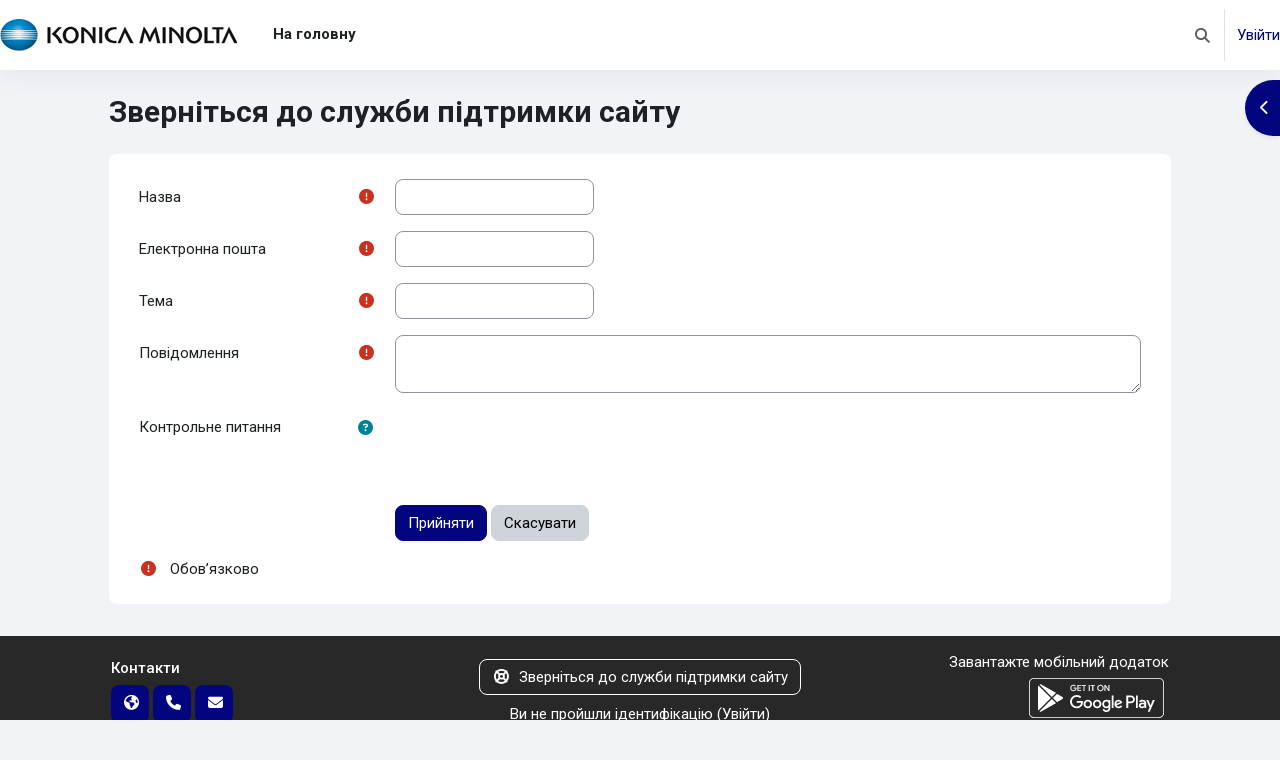

--- FILE ---
content_type: text/html; charset=utf-8
request_url: https://training.ts.konicaminolta.ua/user/contactsitesupport.php
body_size: 13093
content:
<!DOCTYPE html>

<html  dir="ltr" lang="uk" xml:lang="uk">
<head>
    <title>Зверніться до служби підтримки сайту | Training Center</title>
    <link rel="shortcut icon" href="https://training.ts.konicaminolta.ua/pluginfile.php/1/theme_moove/favicon/1756376651/favicon.ico" />
    <meta http-equiv="Content-Type" content="text/html; charset=utf-8" />
<meta name="keywords" content="moodle, Зверніться до служби підтримки сайту | Training Center" />
<link rel="stylesheet" type="text/css" href="https://training.ts.konicaminolta.ua/theme/yui_combo.php?rollup/3.18.1/yui-moodlesimple-min.css" /><script id="firstthemesheet" type="text/css">/** Required in order to fix style inclusion problems in IE with YUI **/</script><link rel="stylesheet" type="text/css" href="https://training.ts.konicaminolta.ua/theme/styles.php/moove/1756376651_1/all" />
<script>
//<![CDATA[
var M = {}; M.yui = {};
M.pageloadstarttime = new Date();
M.cfg = {"wwwroot":"https:\/\/training.ts.konicaminolta.ua","apibase":"https:\/\/training.ts.konicaminolta.ua\/r.php\/api","homeurl":{},"sesskey":"pLjAD48lBU","sessiontimeout":"3600","sessiontimeoutwarning":1200,"themerev":"1756376651","slasharguments":1,"theme":"moove","iconsystemmodule":"core\/icon_system_fontawesome","jsrev":"1756376651","admin":"admin","svgicons":true,"usertimezone":"\u0404\u0432\u0440\u043e\u043f\u0430\/\u041a\u0438\u0457\u0432","language":"uk","courseId":1,"courseContextId":2,"contextid":1,"contextInstanceId":0,"langrev":1766060407,"templaterev":"1756376651","siteId":1,"userId":0};var yui1ConfigFn = function(me) {if(/-skin|reset|fonts|grids|base/.test(me.name)){me.type='css';me.path=me.path.replace(/\.js/,'.css');me.path=me.path.replace(/\/yui2-skin/,'/assets/skins/sam/yui2-skin')}};
var yui2ConfigFn = function(me) {var parts=me.name.replace(/^moodle-/,'').split('-'),component=parts.shift(),module=parts[0],min='-min';if(/-(skin|core)$/.test(me.name)){parts.pop();me.type='css';min=''}
if(module){var filename=parts.join('-');me.path=component+'/'+module+'/'+filename+min+'.'+me.type}else{me.path=component+'/'+component+'.'+me.type}};
YUI_config = {"debug":false,"base":"https:\/\/training.ts.konicaminolta.ua\/lib\/yuilib\/3.18.1\/","comboBase":"https:\/\/training.ts.konicaminolta.ua\/theme\/yui_combo.php?","combine":true,"filter":null,"insertBefore":"firstthemesheet","groups":{"yui2":{"base":"https:\/\/training.ts.konicaminolta.ua\/lib\/yuilib\/2in3\/2.9.0\/build\/","comboBase":"https:\/\/training.ts.konicaminolta.ua\/theme\/yui_combo.php?","combine":true,"ext":false,"root":"2in3\/2.9.0\/build\/","patterns":{"yui2-":{"group":"yui2","configFn":yui1ConfigFn}}},"moodle":{"name":"moodle","base":"https:\/\/training.ts.konicaminolta.ua\/theme\/yui_combo.php?m\/1756376651\/","combine":true,"comboBase":"https:\/\/training.ts.konicaminolta.ua\/theme\/yui_combo.php?","ext":false,"root":"m\/1756376651\/","patterns":{"moodle-":{"group":"moodle","configFn":yui2ConfigFn}},"filter":null,"modules":{"moodle-core-notification":{"requires":["moodle-core-notification-dialogue","moodle-core-notification-alert","moodle-core-notification-confirm","moodle-core-notification-exception","moodle-core-notification-ajaxexception"]},"moodle-core-notification-dialogue":{"requires":["base","node","panel","escape","event-key","dd-plugin","moodle-core-widget-focusafterclose","moodle-core-lockscroll"]},"moodle-core-notification-alert":{"requires":["moodle-core-notification-dialogue"]},"moodle-core-notification-confirm":{"requires":["moodle-core-notification-dialogue"]},"moodle-core-notification-exception":{"requires":["moodle-core-notification-dialogue"]},"moodle-core-notification-ajaxexception":{"requires":["moodle-core-notification-dialogue"]},"moodle-core-dragdrop":{"requires":["base","node","io","dom","dd","event-key","event-focus","moodle-core-notification"]},"moodle-core-chooserdialogue":{"requires":["base","panel","moodle-core-notification"]},"moodle-core-lockscroll":{"requires":["plugin","base-build"]},"moodle-core-event":{"requires":["event-custom"]},"moodle-core-actionmenu":{"requires":["base","event","node-event-simulate"]},"moodle-core-blocks":{"requires":["base","node","io","dom","dd","dd-scroll","moodle-core-dragdrop","moodle-core-notification"]},"moodle-core-maintenancemodetimer":{"requires":["base","node"]},"moodle-core-handlebars":{"condition":{"trigger":"handlebars","when":"after"}},"moodle-core_availability-form":{"requires":["base","node","event","event-delegate","panel","moodle-core-notification-dialogue","json"]},"moodle-course-management":{"requires":["base","node","io-base","moodle-core-notification-exception","json-parse","dd-constrain","dd-proxy","dd-drop","dd-delegate","node-event-delegate"]},"moodle-course-util":{"requires":["node"],"use":["moodle-course-util-base"],"submodules":{"moodle-course-util-base":{},"moodle-course-util-section":{"requires":["node","moodle-course-util-base"]},"moodle-course-util-cm":{"requires":["node","moodle-course-util-base"]}}},"moodle-course-dragdrop":{"requires":["base","node","io","dom","dd","dd-scroll","moodle-core-dragdrop","moodle-core-notification","moodle-course-coursebase","moodle-course-util"]},"moodle-course-categoryexpander":{"requires":["node","event-key"]},"moodle-form-shortforms":{"requires":["node","base","selector-css3","moodle-core-event"]},"moodle-form-dateselector":{"requires":["base","node","overlay","calendar"]},"moodle-question-searchform":{"requires":["base","node"]},"moodle-question-chooser":{"requires":["moodle-core-chooserdialogue"]},"moodle-availability_completion-form":{"requires":["base","node","event","moodle-core_availability-form"]},"moodle-availability_date-form":{"requires":["base","node","event","io","moodle-core_availability-form"]},"moodle-availability_grade-form":{"requires":["base","node","event","moodle-core_availability-form"]},"moodle-availability_group-form":{"requires":["base","node","event","moodle-core_availability-form"]},"moodle-availability_grouping-form":{"requires":["base","node","event","moodle-core_availability-form"]},"moodle-availability_profile-form":{"requires":["base","node","event","moodle-core_availability-form"]},"moodle-mod_assign-history":{"requires":["node","transition"]},"moodle-mod_customcert-rearrange":{"requires":["dd-delegate","dd-drag"]},"moodle-mod_quiz-util":{"requires":["node","moodle-core-actionmenu"],"use":["moodle-mod_quiz-util-base"],"submodules":{"moodle-mod_quiz-util-base":{},"moodle-mod_quiz-util-slot":{"requires":["node","moodle-mod_quiz-util-base"]},"moodle-mod_quiz-util-page":{"requires":["node","moodle-mod_quiz-util-base"]}}},"moodle-mod_quiz-toolboxes":{"requires":["base","node","event","event-key","io","moodle-mod_quiz-quizbase","moodle-mod_quiz-util-slot","moodle-core-notification-ajaxexception"]},"moodle-mod_quiz-dragdrop":{"requires":["base","node","io","dom","dd","dd-scroll","moodle-core-dragdrop","moodle-core-notification","moodle-mod_quiz-quizbase","moodle-mod_quiz-util-base","moodle-mod_quiz-util-page","moodle-mod_quiz-util-slot","moodle-course-util"]},"moodle-mod_quiz-quizbase":{"requires":["base","node"]},"moodle-mod_quiz-modform":{"requires":["base","node","event"]},"moodle-mod_quiz-autosave":{"requires":["base","node","event","event-valuechange","node-event-delegate","io-form","datatype-date-format"]},"moodle-mod_quiz-questionchooser":{"requires":["moodle-core-chooserdialogue","moodle-mod_quiz-util","querystring-parse"]},"moodle-message_airnotifier-toolboxes":{"requires":["base","node","io"]},"moodle-report_eventlist-eventfilter":{"requires":["base","event","node","node-event-delegate","datatable","autocomplete","autocomplete-filters"]},"moodle-report_loglive-fetchlogs":{"requires":["base","event","node","io","node-event-delegate"]},"moodle-gradereport_history-userselector":{"requires":["escape","event-delegate","event-key","handlebars","io-base","json-parse","moodle-core-notification-dialogue"]},"moodle-qbank_editquestion-chooser":{"requires":["moodle-core-chooserdialogue"]},"moodle-tool_lp-dragdrop-reorder":{"requires":["moodle-core-dragdrop"]},"moodle-assignfeedback_editpdf-editor":{"requires":["base","event","node","io","graphics","json","event-move","event-resize","transition","querystring-stringify-simple","moodle-core-notification-dialog","moodle-core-notification-alert","moodle-core-notification-warning","moodle-core-notification-exception","moodle-core-notification-ajaxexception"]}}},"gallery":{"name":"gallery","base":"https:\/\/training.ts.konicaminolta.ua\/lib\/yuilib\/gallery\/","combine":true,"comboBase":"https:\/\/training.ts.konicaminolta.ua\/theme\/yui_combo.php?","ext":false,"root":"gallery\/1756376651\/","patterns":{"gallery-":{"group":"gallery"}}}},"modules":{"core_filepicker":{"name":"core_filepicker","fullpath":"https:\/\/training.ts.konicaminolta.ua\/lib\/javascript.php\/1756376651\/repository\/filepicker.js","requires":["base","node","node-event-simulate","json","async-queue","io-base","io-upload-iframe","io-form","yui2-treeview","panel","cookie","datatable","datatable-sort","resize-plugin","dd-plugin","escape","moodle-core_filepicker","moodle-core-notification-dialogue"]},"core_comment":{"name":"core_comment","fullpath":"https:\/\/training.ts.konicaminolta.ua\/lib\/javascript.php\/1756376651\/comment\/comment.js","requires":["base","io-base","node","json","yui2-animation","overlay","escape"]}},"logInclude":[],"logExclude":[],"logLevel":null};
M.yui.loader = {modules: {}};

//]]>
</script>
<link rel="preconnect" href="https://fonts.googleapis.com">
                       <link rel="preconnect" href="https://fonts.gstatic.com" crossorigin>
                       <link href="https://fonts.googleapis.com/css2?family=Roboto:ital,wght@0,300;0,400;0,500;0,700;1,400&display=swap" rel="stylesheet">
    <meta name="viewport" content="width=device-width, initial-scale=1.0">
</head>

<body  id="page-user-contactsitesupport" class="format-site  path-user chrome dir-ltr lang-uk yui-skin-sam yui3-skin-sam training-ts-konicaminolta-ua pagelayout-standard course-1 context-1 notloggedin theme uses-drawers">
<div id="accessibilitybar" class="fixed-top">
    <div class="container-fluid">
        <div class="bars">
            <div class="fontsize">
                <span>Розмір шрифту</span>
                <ul>
                    <li><a class="btn btn-default" data-action="decrease" title="Зменьшити розмір шрифту" id="fontsize_dec">A-</a></li>
                    <li><a class="btn btn-default" data-action="reset" title="Скинути розмір шрифту" id="fontsize_reset">A</a></li>
                    <li><a class="btn btn-default" data-action="increase" title="Збільшити розмір шрифту" id="fontsize_inc">A+</a></li>
                </ul>
            </div>
            <div class="sitecolor">
                <span>Колір сайту</span>
                <ul>
                    <li><a class="btn btn-default" data-action="reset" title="Скинути колір сайту" id="sitecolor_color1">R</a></li>
                    <li><a class="btn btn-default" data-action="sitecolor-color-2" title="Низький контраст 1" id="sitecolor_color2">A</a></li>
                    <li><a class="btn btn-default" data-action="sitecolor-color-3" title="Низький контраст 2" id="sitecolor_color3">A</a></li>
                    <li><a class="btn btn-default" data-action="sitecolor-color-4" title="Високий контраст" id="sitecolor_color4">A</a></li>
                </ul>
            </div>
        </div>
    </div>
</div>


<div class="toast-wrapper mx-auto py-0 fixed-top" role="status" aria-live="polite"></div>
<div id="page-wrapper" class="d-print-block">

    <div>
    <a class="visually-hidden-focusable" href="#maincontent">Перейти до головного вмісту</a>
</div><script src="https://training.ts.konicaminolta.ua/lib/javascript.php/1756376651/lib/polyfills/polyfill.js"></script>
<script src="https://training.ts.konicaminolta.ua/theme/yui_combo.php?rollup/3.18.1/yui-moodlesimple-min.js"></script><script src="https://training.ts.konicaminolta.ua/lib/javascript.php/1756376651/lib/javascript-static.js"></script>
<script>
//<![CDATA[
document.body.className += ' jsenabled';
//]]>
</script>



    <nav class="navbar fixed-top navbar-light bg-white navbar-expand shadow" aria-label="Навігація по сайту">
    
        <button class="navbar-toggler aabtn d-block d-md-none px-1 my-1 border-0" data-toggler="drawers" data-action="toggle" data-target="theme_moove-drawers-primary">
            <span class="navbar-toggler-icon"></span>
            <span class="sr-only">Бокова панель</span>
        </button>
    
        <a href="https://training.ts.konicaminolta.ua/" class="navbar-brand d-none d-md-flex align-items-center m-0 mr-4 p-0 aabtn">
                <img src="//training.ts.konicaminolta.ua/pluginfile.php/1/theme_moove/logo/1756376651/km-logo.png" class="logo mr-1" alt="Training Center">
        </a>
    
            <div class="primary-navigation">
                <nav class="moremenu navigation">
                    <ul id="moremenu-694921a8c12ad-navbar-nav" role="menubar" class="nav more-nav navbar-nav">
                                <li data-key="home" class="nav-item" role="none" data-forceintomoremenu="false">
                                            <a role="menuitem" class="nav-link active "
                                                href="https://training.ts.konicaminolta.ua/"
                                                
                                                aria-current="true"
                                                data-disableactive="true"
                                                
                                            >
                                                На головну
                                            </a>
                                </li>
                        <li role="none" class="nav-item dropdown dropdownmoremenu d-none" data-region="morebutton">
                            <a class="dropdown-toggle nav-link " href="#" id="moremenu-dropdown-694921a8c12ad" role="menuitem" data-bs-toggle="dropdown" aria-haspopup="true" aria-expanded="false" tabindex="-1">
                                Більше
                            </a>
                            <ul class="dropdown-menu dropdown-menu-start" data-region="moredropdown" aria-labelledby="moremenu-dropdown-694921a8c12ad" role="menu">
                            </ul>
                        </li>
                    </ul>
                </nav>
            </div>
    
        <ul class="navbar-nav d-none d-md-flex my-1 px-1">
            <!-- page_heading_menu -->
            
        </ul>
    
        <div id="usernavigation" class="navbar-nav ml-auto">
            <div class="navbarcallbacks">
                
            </div>
                <div id="searchinput-navbar-694921a8c34a7694921a8c18d43" class="simplesearchform">
    <div class="collapse" id="searchform-navbar">
        <form autocomplete="off" action="https://training.ts.konicaminolta.ua/search/index.php" method="get" accept-charset="utf-8" class="mform d-flex flex-wrap align-items-center searchform-navbar">
                <input type="hidden" name="context" value="1">
            <div class="input-group" role="group" aria-labelledby="searchgrouplabel-694921a8c34a7694921a8c18d43">
                    <span id="searchgrouplabel-694921a8c34a7694921a8c18d43" class="visually-hidden">Sitewide search</span>
                <input type="text"
                    id="searchinput-694921a8c34a7694921a8c18d43"
                    class="form-control withclear"
                    placeholder="Знайти"
                    aria-label="Знайти"
                    name="q"
                    data-region="input"
                    autocomplete="off"
                >
                <label for="searchinput-694921a8c34a7694921a8c18d43">
                    <span class="visually-hidden">Знайти</span>
                </label>
                <a class="btn btn-close"
                    data-action="closesearch"
                    data-bs-toggle="collapse"
                    href="#searchform-navbar"
                    role="button"
                    title="Закрити"
                >
                    <span class="visually-hidden">Закрити</span>
                </a>
                <button type="submit" class="btn btn-submit" data-action="submit" title="Perform search">
                    <i class="icon fa fa-magnifying-glass fa-fw " aria-hidden="true" ></i>
                    <span class="visually-hidden">Perform search</span>
                </button>
            </div>
        </form>
    </div>
    <a
        class="rounded-0 nav-link icon-no-margin"
        data-bs-toggle="collapse"
        data-action="opensearch"
        href="#searchform-navbar"
        role="button"
        aria-expanded="false"
        aria-controls="searchform-navbar"
        title="Переключити введення пошуку"
    >
        <i class="icon fa fa-magnifying-glass fa-fw " aria-hidden="true" ></i>
        <span class="visually-hidden">Переключити введення пошуку</span>
    </a>
</div>
                <div class="divider border-left h-75 align-self-center mx-1"></div>
            
            <div class="d-flex align-items-stretch usermenu-container" data-region="usermenu">
                    <div class="usermenu">
                            <span class="login pl-2">
                                    <a href="https://training.ts.konicaminolta.ua/login/index.php">Увійти</a>
                            </span>
                    </div>
            </div>
            
        </div>
    </nav>
    
    

<div  class="drawer drawer-left drawer-primary d-print-none not-initialized" data-region="fixed-drawer" id="theme_moove-drawers-primary" data-preference="" data-state="show-drawer-primary" data-forceopen="0" data-close-on-resize="1">
    <div class="drawerheader">
        <button
            class="btn btn-icon drawertoggle hidden"
            data-toggler="drawers"
            data-action="closedrawer"
            data-target="theme_moove-drawers-primary"
            data-bs-toggle="tooltip"
            data-bs-placement="right"
            title="Закрити ящик"
        >
            <i class="icon fa fa-xmark fa-fw " aria-hidden="true" ></i>
        </button>
                    <img src="https://training.ts.konicaminolta.ua/pluginfile.php/1/core_admin/logocompact/300x300/1756376651/logo.png" class="logo py-1 h-100" alt="Training Center">

        <div class="drawerheadercontent hidden">
            
        </div>
    </div>
    <div class="drawercontent drag-container" data-usertour="scroller">
                <div class="list-group">
                <a href="https://training.ts.konicaminolta.ua/" class="list-group-item list-group-item-action active " aria-current="true">
                    На головну
                </a>
        </div>

    </div>
</div>

        <div  class="drawer drawer-right d-print-none not-initialized" data-region="fixed-drawer" id="theme_boost-drawers-blocks" data-preference="drawer-open-block" data-state="show-drawer-right" data-forceopen="" data-close-on-resize="1">
    <div class="drawerheader">
        <button
            class="btn btn-icon drawertoggle hidden"
            data-toggler="drawers"
            data-action="closedrawer"
            data-target="theme_boost-drawers-blocks"
            data-bs-toggle="tooltip"
            data-bs-placement="left"
            title="Закрийте ящик блоків"
        >
            <i class="icon fa fa-xmark fa-fw " aria-hidden="true" ></i>
        </button>
        
        <div class="drawerheadercontent hidden">
            
        </div>
    </div>
    <div class="drawercontent drag-container" data-usertour="scroller">
                        <section class="d-print-none" aria-label="Блоки">
                    
                    <aside id="block-region-side-pre" class="block-region" data-blockregion="side-pre" data-droptarget="1" aria-labelledby="side-pre-block-region-heading"><h2 class="visually-hidden" id="side-pre-block-region-heading">Блоки</h2><a href="#sb-1" class="visually-hidden-focusable">Пропустити Корисні посилання</a>

<section id="inst85"
     class=" block_html block  card mb-3"
     role="region"
     data-block="html"
     data-instance-id="85"
          aria-labelledby="instance-85-header"
     >

    <div class="card-body p-3">

            <h3 id="instance-85-header" class="h5 card-title d-inline">Корисні посилання</h3>


        <div class="card-text content mt-3">
            <div class="no-overflow"><p></p>
    <ul><li><a href="https://www.youtube.com/@trainingkmu" target="_blank">Ми на YouTube</a></li>
            
    <li><a href="https://www.konicaminolta.ua/uk-ua" target="_blank" style="background-color: rgb(255, 255, 255); font-size: 0.9375rem;">Офіційний вебсайт Konica Minolta Ukraine</a><br></li>
    <li><a href="https://www.youtube.com/channel/UCddLjHqi6B4upWIWlouLCIA" target="_blank">Konica Minolta Ukraine на YouTube</a></li>
    <li><a href="https://www.konicaminolta.ua/uk-ua/support/download-centre" target="_blank">Центр завантажень драйверів та програмного забезпечення</a></li>
    <li><a href="https://mediaguide.konicaminolta.eu/eu-en" target="_blank">Media Guide: навігатор по рекомендованим типам паперу</a></li>
    <li><a href="https://manuals.konicaminolta.eu/konicaminolta/" target="_blank">Онлайн документація (en)</a></li>
    <li><a href="https://itraining.konicaminolta.eu/en/printing-systems.html" target="_blank">Відеоінструкції (en)</a></li>
    <li><a href="https://www.youtube.com/channel/UC56gEWmG5Ter1vK1MEFhr_A" target="_blank">YouTube канал з відеоінструкціями (en)</a></li>
    <li><a href="https://www.facebook.com/KonicaMinoltaUkraine/" target="_blank">Konica Minolta Ukraine на Facebook</a></li>
    <li><a href="https://www.linkedin.com/company/konica-minolta-ukraine" target="_blank" style="background-color: rgb(255, 255, 255); font-size: 0.9375rem;">Konica Minolta Ukraine LinkedIn</a></li>
</ul>
<p></p></div>
            <div class="footer"></div>
            
        </div>

    </div>

</section>

  <span id="sb-1"></span></aside>
                </section>

    </div>
</div>
    <div id="page" data-region="mainpage" data-usertour="scroller" class="drawers   drag-container">

        <header id="page-header" class="moove-container-fluid">
    <div class="d-flex flex-wrap">
        <div class="ml-auto d-flex">
            
        </div>
        <div id="course-header">
            
        </div>
    </div>
    <div class="d-sm-flex align-items-center">
                <div class="mr-auto">
                    <div class="page-context-header"><div class="page-header-headings"><h1 class="h2">Зверніться до служби підтримки сайту</h1></div></div>
                </div>
        <div class="header-actions-container ml-auto" data-region="header-actions-container">
        </div>

            <div class="d-none d-md-block" id="page-navbar">
                <nav aria-label="Панель навігації">
    <ol class="breadcrumb"></ol>
</nav>
            </div>
    </div>
</header>

        <div id="topofscroll" class="main-inner">
            <div class="drawer-toggles d-flex">
                    <div class="drawer-toggler drawer-right-toggle ml-auto d-print-none">
                        <button
                            class="btn icon-no-margin"
                            data-toggler="drawers"
                            data-action="toggle"
                            data-target="theme_boost-drawers-blocks"
                            data-toggle="tooltip"
                            data-placement="right"
                            title="Відкрити ящик блоків"
                        >
                            <span class="sr-only">Відкрити ящик блоків</span>
                            <span class="dir-rtl-hide"><i class="icon fa fa-chevron-left fa-fw " aria-hidden="true" ></i></span>
                            <span class="dir-ltr-hide"><i class="icon fa fa-chevron-right fa-fw " aria-hidden="true" ></i></span>
                        </button>
                    </div>
            </div>

            <div id="page-content" class="d-print-block">
                <div id="region-main-box">
                    <section id="region-main" aria-label="Контент">

                        <span class="notifications" id="user-notifications"></span>
                        <div role="main"><span id="maincontent"></span>
<form autocomplete="off" action="https://training.ts.konicaminolta.ua/user/contactsitesupport.php" method="post" accept-charset="utf-8" id="mform1_DFPqH3Y8zPTe8Aj" class="mform">
	<div style="display: none;"><input name="sesskey" type="hidden" value="pLjAD48lBU" />
<input name="_qf__core_user_form_contactsitesupport_form" type="hidden" value="1" />
</div>

<div id="fitem_id_name" class="mb-3 row  fitem    " >
    <div class="col-md-3 col-form-label d-flex pb-0 pe-md-0">
        
                <label id="id_name_label" class="d-inline word-break " for="id_name">
                    Назва
                </label>
        
        <div class="form-label-addon d-flex align-items-center align-self-start">
                <div class="text-danger" title="Необхідно заповнити" aria-hidden="true">
                    <i class="icon fa fa-circle-exclamation text-danger fa-fw " aria-hidden="true" ></i>
                </div>
            
        </div>
    </div>
    <div class="col-md-9 d-flex flex-wrap align-items-start felement" data-fieldtype="text">
        <input type="text"
                class="form-control "
                name="name"
                id="id_name"
                value=""
                
                    aria-required="true"
                 >
        <div class="form-control-feedback invalid-feedback" id="id_error_name" >
            
        </div>
    </div>
</div><div id="fitem_id_email" class="mb-3 row  fitem    " >
    <div class="col-md-3 col-form-label d-flex pb-0 pe-md-0">
        
                <label id="id_email_label" class="d-inline word-break " for="id_email">
                    Електронна пошта
                </label>
        
        <div class="form-label-addon d-flex align-items-center align-self-start">
                <div class="text-danger" title="Необхідно заповнити" aria-hidden="true">
                    <i class="icon fa fa-circle-exclamation text-danger fa-fw " aria-hidden="true" ></i>
                </div>
            
        </div>
    </div>
    <div class="col-md-9 d-flex flex-wrap align-items-start felement" data-fieldtype="text">
        <input type="text"
                class="form-control "
                name="email"
                id="id_email"
                value=""
                
                    aria-required="true"
                 >
        <div class="form-control-feedback invalid-feedback" id="id_error_email" >
            
        </div>
    </div>
</div><div id="fitem_id_subject" class="mb-3 row  fitem    " >
    <div class="col-md-3 col-form-label d-flex pb-0 pe-md-0">
        
                <label id="id_subject_label" class="d-inline word-break " for="id_subject">
                    Тема
                </label>
        
        <div class="form-label-addon d-flex align-items-center align-self-start">
                <div class="text-danger" title="Необхідно заповнити" aria-hidden="true">
                    <i class="icon fa fa-circle-exclamation text-danger fa-fw " aria-hidden="true" ></i>
                </div>
            
        </div>
    </div>
    <div class="col-md-9 d-flex flex-wrap align-items-start felement" data-fieldtype="text">
        <input type="text"
                class="form-control "
                name="subject"
                id="id_subject"
                value=""
                
                    aria-required="true"
                 >
        <div class="form-control-feedback invalid-feedback" id="id_error_subject" >
            
        </div>
    </div>
</div><div id="fitem_id_message" class="mb-3 row  fitem    " >
    <div class="col-md-3 col-form-label d-flex pb-0 pe-md-0">
        
                <label id="id_message_label" class="d-inline word-break " for="id_message">
                    Повідомлення
                </label>
        
        <div class="form-label-addon d-flex align-items-center align-self-start">
                <div class="text-danger" title="Необхідно заповнити" aria-hidden="true">
                    <i class="icon fa fa-circle-exclamation text-danger fa-fw " aria-hidden="true" ></i>
                </div>
            
        </div>
    </div>
    <div class="col-md-9 d-flex flex-wrap align-items-start felement" data-fieldtype="textarea">
        <textarea
            name="message"
            id="id_message"
            class="form-control "
            aria-required="true"
            
        ></textarea>
        <div class="form-control-feedback invalid-feedback" id="id_error_message" >
            
        </div>
    </div>
</div><div id="fitem_id_recaptcha_element" class="mb-3 row  fitem    " >
    <div class="col-md-3 col-form-label d-flex pb-0 pe-md-0">
        
                <label id="id_recaptcha_element_label" class="d-inline word-break " for="id_recaptcha_element">
                    Контрольне питання
                </label>
        
        <div class="form-label-addon d-flex align-items-center align-self-start">
            <a class="btn btn-link p-0 me-2 icon-no-margin" role="button"
    data-bs-container="body" data-bs-toggle="popover"
    data-bs-placement="right" data-bs-content="&lt;div class=&quot;no-overflow&quot;&gt;&lt;p&gt;CAPTCHA призначений для запобігання зловживанням з боку автоматизованих програм. Дотримуйтеся вказівок, щоб підтвердити, що ви особистість. Це може бути поле для вводу символів, представлених на зображенні, потрібно ввести або обрати ці символи.&lt;/p&gt;

&lt;p&gt;Якщо ви не впевнені, якими є зображення, можете спробувати отримати інший CAPTCHA або аудіо CAPTCHA.&lt;/p&gt;
&lt;/div&gt; &lt;div class=&quot;helpdoclink&quot;&gt;&lt;a href=&quot;https://docs.moodle.org/500/uk/auth/email&quot;&gt;&lt;i class=&quot;icon fa fa-book fa-fw &quot; aria-hidden=&quot;true&quot; &gt;&lt;/i&gt;Ще допомога&lt;/a&gt;&lt;/div&gt;"
    data-bs-html="true" tabindex="0" data-bs-trigger="focus" aria-label="Допомога">
  <i class="icon fa fa-circle-question text-info fa-fw "  title="Допомогти з reCAPTCHA" role="img" aria-label="Допомогти з reCAPTCHA"></i>
</a>
        </div>
    </div>
    <div class="col-md-9 d-flex flex-wrap align-items-start felement" data-fieldtype="recaptcha">
        <script>
//<![CDATA[

        var recaptchacallback = function() {
            grecaptcha.render('recaptcha_element', {
              'sitekey' : '6Ld1eOQqAAAAAKR4JDK-5CcnN_kZ5cKp1A9pGaRf'
            });
        }
//]]>
</script>
<div class="recaptcha_element" id="recaptcha_element" data-size="normal"></div>
<script type="text/javascript" src="https://www.recaptcha.net/recaptcha/api.js?onload=recaptchacallback&render=explicit&hl=uk" async defer></script>

        <div class="form-control-feedback invalid-feedback" id="id_error_recaptcha_element" >
            
        </div>
    </div>
</div><div id="fgroup_id_buttonar" class="mb-3 row  fitem femptylabel   " data-groupname="buttonar">
    <div class="col-md-3 col-form-label d-flex pb-0 pe-md-0">
        
        <div class="form-label-addon d-flex align-items-center align-self-start">
            
        </div>
    </div>
    <div class="col-md-9 d-flex flex-wrap align-items-start felement" data-fieldtype="group">
            <div class="w-100 m-0 p-0 border-0">
                <div class="d-flex flex-wrap align-items-center">
                    
                    <div class="mb-3  fitem  " >
    <span data-fieldtype="submit">
        <input type="submit"
                class="btn
                        btn-primary
                        
                    
                    "
                name="submitbutton"
                id="id_submitbutton"
                value="Прийняти"
                 >
    </span>
    <div class="form-control-feedback invalid-feedback" id="id_error_submitbutton" >
        
    </div>
</div>
                     
                    <div class="mb-3  fitem   btn-cancel" >
    <span data-fieldtype="submit">
        <input type="submit"
                class="btn
                        
                        btn-secondary
                    
                    "
                name="cancel"
                id="id_cancel"
                value="Скасувати"
                data-skip-validation="1" data-cancel="1" onclick="skipClientValidation = true; return true;" >
    </span>
    <div class="form-control-feedback invalid-feedback" id="id_error_cancel" >
        
    </div>
</div>
                </div>
            </div>
        <div class="form-control-feedback invalid-feedback" id="fgroup_id_error_buttonar" >
            
        </div>
    </div>
</div>
		<div class="fdescription required" aria-hidden="true"><i class="icon fa fa-circle-exclamation text-danger fa-fw " aria-hidden="true"  title="Обов’язкове поле"></i> Обов’язково</div>
</form>
<script>var skipClientValidation = false;</script></div>
                        
                        

                    </section>
                </div>
            </div>
        </div>

        
        <footer id="page-footer">
            <div class="moove-container-fluid footer-columns">
                <div class="row">
                    <div class="col-md-4 column-left">
                        <div class="contact">
                            <h3 class="footer-title">Контакти</h3>
        
                            <ul>
                                    <li>
                                        <a href="http://konicaminolta.ua" target="_blank" class="website btn btn-link">
                                            <i class="fa fa-globe"></i>
                                        </a>
                                    </li>
                                    <li>
                                        <a href="tel:0800 214 422" target="_blank" class="mobile btn btn-link">
                                            <i class="fa fa-phone"></i>
                                        </a>
                                    </li>
                                    <li>
                                        <a href="mailto:office@konicaminolta.ua" target="_blank" class="mail btn btn-link">
                                            <i class="fa fa-envelope"></i>
                                        </a>
                                    </li>
                            </ul>
                        </div>
        
                        <div class="socialnetworks">
                            <h3 class="footer-title">Слідкуйте за нами</h3>
        
                            <ul class="mb-0">
                                    <li>
                                        <a href="https://www.facebook.com/KonicaMinoltaUkraine/" target="_blank" class="facebook btn btn-link btn-rounded">
                                            <i class="fa fa-facebook"></i>
                                        </a>
                                    </li>
        
        
                                    <li>
                                        <a href="https://www.linkedin.com/company/konica-minolta-ukraine" target="_blank" class="linkedin btn btn-link btn-rounded">
                                            <i class="fa fa-linkedin"></i>
                                        </a>
                                    </li>
        
                                    <li>
                                        <a href="https://www.youtube.com/channel/UCddLjHqi6B4upWIWlouLCIA" target="_blank" class="youtube btn btn-link btn-rounded">
                                            <i class="fa fa-youtube"></i>
                                        </a>
                                    </li>
        
                                    <li>
                                        <a href="https://www.instagram.com/konica_minolta_ukraine/" target="_blank" class="instagram btn btn-link btn-rounded">
                                            <i class="fa fa-instagram"></i>
                                        </a>
                                    </li>
        
        
                            </ul>
                        </div>
                    </div>
                    <div class="col-md-4 column-center">
                            <div class="supportemail"><a href="https://training.ts.konicaminolta.ua/user/contactsitesupport.php" class="btn contactsitesupport btn-outline-info"><i class="icon fa fa-life-ring fa-fw iconhelp icon-pre" aria-hidden="true" ></i>Зверніться до служби підтримки сайту</a></div>
        
                        <div class="logininfo">Ви не пройшли ідентифікацію (<a href="https://training.ts.konicaminolta.ua/login/index.php">Увійти</a>)</div>
        
                        <div class="tool_dataprivacy"><a href="https://training.ts.konicaminolta.ua/admin/tool/dataprivacy/summary.php">Підсумок збереження даних</a></div><div><a class="mobilelink" href="https://download.moodle.org/mobile?version=2025041402&amp;lang=uk&amp;iosappid=633359593&amp;androidappid=com.moodle.moodlemobile&amp;siteurl=https%3A%2F%2Ftraining.ts.konicaminolta.ua">Завантажте мобільний додаток</a></div>
        
                        <div class="tool_usertours-resettourcontainer"></div>
                    </div>
                    <div class="col-md-4 column-right">
                                <a href="https://download.moodle.org/mobile">Завантажте мобільний додаток</a>
                            <div class="stores">
                                    <a href="https://play.google.com/store/apps/details?id=com.moodle.moodlemobile">
                                        <img src="https://training.ts.konicaminolta.ua/theme/moove/pix/store_google.svg" alt="Play Store">
                                    </a>
                                    <a class="mt-1" href="https://apps.apple.com/app/id633359593">
                                        <img src="https://training.ts.konicaminolta.ua/theme/moove/pix/store_apple.svg" alt="App Store">
                                    </a>
                            </div>
                    </div>
                </div>
            </div>
        
            <div class="footer-content-debugging footer-dark bg-dark text-light">
                <div class="moove-container-fluid footer-dark-inner">
                    
                </div>
            </div>
        
            <div data-region="footer-container-popover">
                <button class="btn btn-icon bg-secondary icon-no-margin btn-footer-popover" data-action="footer-popover" aria-label="Показати нижній колонтитул">
                    <i class="icon fa fa-question fa-fw " aria-hidden="true" ></i>
                </button>
            </div>
            <div class="footer-content-popover container" data-region="footer-content-popover">
                    <div class="footer-section p-3 border-bottom">
        
                    </div>
                <div class="footer-section p-3">
                    <div>На основі <a href="https://moodle.com">Moodle</a></div>
                </div>
            </div>
        
            <div class="copyright">
                <div class="madeby">
                    <p>Ця тема була створена</p>
                    <a href="https://conecti.me">
                        <img src="https://training.ts.konicaminolta.ua/theme/moove/pix/logo_conectime.svg" alt="Conecti.me" style="height: 40px;">
                    </a>
                </div>
            </div>
        </footer>
        
        <script>
//<![CDATA[
var require = {
    baseUrl : 'https://training.ts.konicaminolta.ua/lib/requirejs.php/1756376651/',
    // We only support AMD modules with an explicit define() statement.
    enforceDefine: true,
    skipDataMain: true,
    waitSeconds : 0,

    paths: {
        jquery: 'https://training.ts.konicaminolta.ua/lib/javascript.php/1756376651/lib/jquery/jquery-3.7.1.min',
        jqueryui: 'https://training.ts.konicaminolta.ua/lib/javascript.php/1756376651/lib/jquery/ui-1.14.1/jquery-ui.min',
        jqueryprivate: 'https://training.ts.konicaminolta.ua/lib/javascript.php/1756376651/lib/requirejs/jquery-private'
    },

    // Custom jquery config map.
    map: {
      // '*' means all modules will get 'jqueryprivate'
      // for their 'jquery' dependency.
      '*': { jquery: 'jqueryprivate' },

      // 'jquery-private' wants the real jQuery module
      // though. If this line was not here, there would
      // be an unresolvable cyclic dependency.
      jqueryprivate: { jquery: 'jquery' }
    }
};

//]]>
</script>
<script src="https://training.ts.konicaminolta.ua/lib/javascript.php/1756376651/lib/requirejs/require.min.js"></script>
<script>
//<![CDATA[
M.util.js_pending("core/first");
require(['core/first'], function() {
require(['core/prefetch'])
;
M.util.js_pending('filter_mathjaxloader/loader'); require(['filter_mathjaxloader/loader'], function(amd) {amd.configure({"mathjaxurl":"https:\/\/cdn.jsdelivr.net\/npm\/mathjax@3.2.2\/es5\/tex-mml-chtml.js","mathjaxconfig":"","lang":"uk"}); M.util.js_complete('filter_mathjaxloader/loader');});;
require(["media_videojs/loader"], function(loader) {
    loader.setUp('uk');
});;
M.util.js_pending('core_form/changechecker'); require(['core_form/changechecker'], function(amd) {amd.watchFormById("mform1_DFPqH3Y8zPTe8Aj"); M.util.js_complete('core_form/changechecker');});;

require(['theme_boost/form-display-errors'], function(module) {
    module.enhance("id_name");
});
;

require(['theme_boost/form-display-errors'], function(module) {
    module.enhance("id_email");
});
;

require(['theme_boost/form-display-errors'], function(module) {
    module.enhance("id_subject");
});
;

require(['theme_boost/form-display-errors'], function(module) {
    module.enhance("id_message");
});
;

require(['theme_boost/form-display-errors'], function(module) {
    module.enhance("id_recaptcha_element");
});
;

require(['theme_boost/form-display-errors'], function(module) {
    module.enhance("id_submitbutton");
});
;

        require(['core_form/submit'], function(Submit) {
            Submit.init("id_submitbutton");
        });
;

require(['theme_boost/form-display-errors'], function(module) {
    module.enhance("id_cancel");
});
;

        require(['core_form/submit'], function(Submit) {
            Submit.init("id_cancel");
        });
;

require(['theme_boost/form-display-errors'], function(module) {
    module.enhance("fgroup_id_buttonar");
});
;

require(['jquery'], function($) {
    $('#fgroup_id_buttonar_label').css('cursor', 'default');
    $('#fgroup_id_buttonar_label').click(function() {
        $('#fgroup_id_buttonar, [data-groupname="buttonar"]')
            .find('button, a, input:not([type="hidden"]), select, textarea, [tabindex]')
            .filter(':not([disabled]):not([tabindex="0"]):not([tabindex="-1"])')
            .first().focus();
    });
});
;


require([
    "core_form/events",
    "jquery",
], function(
    FormEvents,
    $
) {

    function qf_errorHandler(element, _qfMsg, escapedName) {
        const event = FormEvents.notifyFieldValidationFailure(element, _qfMsg);
        if (event.defaultPrevented) {
            return _qfMsg == '';
        } else {
            // Legacy mforms.
            var div = element.parentNode;

            if ((div == undefined) || (element.name == undefined)) {
                // No checking can be done for undefined elements so let server handle it.
                return true;
            }

            if (_qfMsg != '') {
                var errorSpan = document.getElementById('id_error_' + escapedName);
                if (!errorSpan) {
                    errorSpan = document.createElement("span");
                    errorSpan.id = 'id_error_' + escapedName;
                    errorSpan.className = "error";
                    element.parentNode.insertBefore(errorSpan, element.parentNode.firstChild);
                    document.getElementById(errorSpan.id).setAttribute('TabIndex', '0');
                    document.getElementById(errorSpan.id).focus();
                }

                while (errorSpan.firstChild) {
                    errorSpan.removeChild(errorSpan.firstChild);
                }

                errorSpan.appendChild(document.createTextNode(_qfMsg.substring(3)));

                if (div.className.substr(div.className.length - 6, 6) != " error"
                        && div.className != "error") {
                    div.className += " error";
                    linebreak = document.createElement("br");
                    linebreak.className = "error";
                    linebreak.id = 'id_error_break_' + escapedName;
                    errorSpan.parentNode.insertBefore(linebreak, errorSpan.nextSibling);
                }

                return false;
            } else {
                var errorSpan = document.getElementById('id_error_' + escapedName);
                if (errorSpan) {
                    errorSpan.parentNode.removeChild(errorSpan);
                }
                var linebreak = document.getElementById('id_error_break_' + escapedName);
                if (linebreak) {
                    linebreak.parentNode.removeChild(linebreak);
                }

                if (div.className.substr(div.className.length - 6, 6) == " error") {
                    div.className = div.className.substr(0, div.className.length - 6);
                } else if (div.className == "error") {
                    div.className = "";
                }

                return true;
            } // End if.
        } // End if.
    } // End function.
    
    function validate_core_user_form_contactsitesupport_form_name(element, escapedName) {
      if (undefined == element) {
         //required element was not found, then let form be submitted without client side validation
         return true;
      }
      var value = '';
      var errFlag = new Array();
      var _qfGroups = {};
      var _qfMsg = '';
      var frm = element.parentNode;
      if ((undefined != element.name) && (frm != undefined)) {
          while (frm && frm.nodeName.toUpperCase() != "FORM") {
            frm = frm.parentNode;
          }
          value = frm.elements['name'].value;
  if (value.replace(/^\s+$/g, '') == '' && !errFlag['name']) {
    errFlag['name'] = true;
    _qfMsg = _qfMsg + '\n - Необхідно заповнити';
  }

          return qf_errorHandler(element, _qfMsg, escapedName);
      } else {
        //element name should be defined else error msg will not be displayed.
        return true;
      }
    }

    document.getElementById('id_name').addEventListener('change', function(ev) {
        validate_core_user_form_contactsitesupport_form_name(ev.target, 'name')
    });

    function validate_core_user_form_contactsitesupport_form_email(element, escapedName) {
      if (undefined == element) {
         //required element was not found, then let form be submitted without client side validation
         return true;
      }
      var value = '';
      var errFlag = new Array();
      var _qfGroups = {};
      var _qfMsg = '';
      var frm = element.parentNode;
      if ((undefined != element.name) && (frm != undefined)) {
          while (frm && frm.nodeName.toUpperCase() != "FORM") {
            frm = frm.parentNode;
          }
          value = frm.elements['email'].value;
  if (value.replace(/^\s+$/g, '') == '' && !errFlag['email']) {
    errFlag['email'] = true;
    _qfMsg = _qfMsg + '\n - Не вказано адресу електронної пошти';
  }

          return qf_errorHandler(element, _qfMsg, escapedName);
      } else {
        //element name should be defined else error msg will not be displayed.
        return true;
      }
    }

    document.getElementById('id_email').addEventListener('change', function(ev) {
        validate_core_user_form_contactsitesupport_form_email(ev.target, 'email')
    });

    function validate_core_user_form_contactsitesupport_form_subject(element, escapedName) {
      if (undefined == element) {
         //required element was not found, then let form be submitted without client side validation
         return true;
      }
      var value = '';
      var errFlag = new Array();
      var _qfGroups = {};
      var _qfMsg = '';
      var frm = element.parentNode;
      if ((undefined != element.name) && (frm != undefined)) {
          while (frm && frm.nodeName.toUpperCase() != "FORM") {
            frm = frm.parentNode;
          }
          value = frm.elements['subject'].value;
  if (value.replace(/^\s+$/g, '') == '' && !errFlag['subject']) {
    errFlag['subject'] = true;
    _qfMsg = _qfMsg + '\n - Необхідно заповнити';
  }

          return qf_errorHandler(element, _qfMsg, escapedName);
      } else {
        //element name should be defined else error msg will not be displayed.
        return true;
      }
    }

    document.getElementById('id_subject').addEventListener('change', function(ev) {
        validate_core_user_form_contactsitesupport_form_subject(ev.target, 'subject')
    });

    function validate_core_user_form_contactsitesupport_form_message(element, escapedName) {
      if (undefined == element) {
         //required element was not found, then let form be submitted without client side validation
         return true;
      }
      var value = '';
      var errFlag = new Array();
      var _qfGroups = {};
      var _qfMsg = '';
      var frm = element.parentNode;
      if ((undefined != element.name) && (frm != undefined)) {
          while (frm && frm.nodeName.toUpperCase() != "FORM") {
            frm = frm.parentNode;
          }
          value = frm.elements['message'].value;
  if (value.replace(/^\s+$/g, '') == '' && !errFlag['message']) {
    errFlag['message'] = true;
    _qfMsg = _qfMsg + '\n - Необхідно заповнити';
  }

          return qf_errorHandler(element, _qfMsg, escapedName);
      } else {
        //element name should be defined else error msg will not be displayed.
        return true;
      }
    }

    document.getElementById('id_message').addEventListener('change', function(ev) {
        validate_core_user_form_contactsitesupport_form_message(ev.target, 'message')
    });


    function validate_core_user_form_contactsitesupport_form() {
      if (skipClientValidation) {
         return true;
      }
      var ret = true;

      var frm = document.getElementById('mform1_DFPqH3Y8zPTe8Aj')
      var first_focus = false;
    
      ret = validate_core_user_form_contactsitesupport_form_name(frm.elements['name'], 'name') && ret;
      if (!ret && !first_focus) {
        first_focus = true;
        const element = document.getElementById("id_error_name");
        if (element) {
          FormEvents.notifyFormError(element);
          element.focus();
        }
      }

      ret = validate_core_user_form_contactsitesupport_form_email(frm.elements['email'], 'email') && ret;
      if (!ret && !first_focus) {
        first_focus = true;
        const element = document.getElementById("id_error_email");
        if (element) {
          FormEvents.notifyFormError(element);
          element.focus();
        }
      }

      ret = validate_core_user_form_contactsitesupport_form_subject(frm.elements['subject'], 'subject') && ret;
      if (!ret && !first_focus) {
        first_focus = true;
        const element = document.getElementById("id_error_subject");
        if (element) {
          FormEvents.notifyFormError(element);
          element.focus();
        }
      }

      ret = validate_core_user_form_contactsitesupport_form_message(frm.elements['message'], 'message') && ret;
      if (!ret && !first_focus) {
        first_focus = true;
        const element = document.getElementById("id_error_message");
        if (element) {
          FormEvents.notifyFormError(element);
          element.focus();
        }
      }
;
      return ret;
    }

    var form = document.getElementById('mform1_DFPqH3Y8zPTe8Aj').closest('form');
    form.addEventListener(FormEvents.eventTypes.formSubmittedByJavascript, () => {
        try {
            var myValidator = validate_core_user_form_contactsitesupport_form;
        } catch(e) {
            return;
        }
        if (myValidator) {
            myValidator();
        }
    });

    document.getElementById('mform1_DFPqH3Y8zPTe8Aj').addEventListener('submit', function(ev) {
        try {
            var myValidator = validate_core_user_form_contactsitesupport_form;
        } catch(e) {
            return true;
        }
        if (typeof window.tinyMCE !== 'undefined') {
            window.tinyMCE.triggerSave();
        }
        if (!myValidator()) {
            ev.preventDefault();
        }
    });

});
;

    require(['theme_moove/accessibilitybar'], function(AccessibilityBar) {
        AccessibilityBar.init();
    });
;

    require(['core/moremenu'], function(moremenu) {
        moremenu(document.querySelector('#moremenu-694921a8c12ad-navbar-nav'));
    });
;

require(
[
    'jquery',
],
function(
    $
) {
    const container = document.getElementById('searchform-navbar');
    const opensearch = container.parentElement.querySelector('[data-action="opensearch"]');
    const input = container.querySelector('[data-region="input"]');
    const submit = container.querySelector('[data-action="submit"]');

    submit.addEventListener('click', (e) => {
        if (input.valUE === '') {
            e.preventDefault();
        }
    });

    container.addEventListener('hidden.bs.collapse', () => {
        opensearch.classList.remove('d-none');
        input.value = '';
    });

    container.addEventListener('show.bs.collapse', () => {
        opensearch.classList.add('d-none');
    });

    container.addEventListener('shown.bs.collapse', () => {
        input.focus();
    });
});
;

require(
[
    'jquery',
],
function(
    $
) {
    const container = document.getElementById('searchform-navbar');
    const opensearch = container.parentElement.querySelector('[data-action="opensearch"]');
    const input = container.querySelector('[data-region="input"]');
    const submit = container.querySelector('[data-action="submit"]');

    submit.addEventListener('click', (e) => {
        if (input.valUE === '') {
            e.preventDefault();
        }
    });

    container.addEventListener('hidden.bs.collapse', () => {
        opensearch.classList.remove('d-none');
        input.value = '';
    });

    container.addEventListener('show.bs.collapse', () => {
        opensearch.classList.add('d-none');
    });

    container.addEventListener('shown.bs.collapse', () => {
        input.focus();
    });
});
;

    require(['core/usermenu', 'theme_moove/accessibilitysettings'], function(UserMenu, AccessibilitySettings) {
        UserMenu.init();

        AccessibilitySettings.init();
    });
;

M.util.js_pending('theme_boost/drawers:load');
require(['theme_boost/drawers'], function() {
    M.util.js_complete('theme_boost/drawers:load');
});
;

M.util.js_pending('theme_boost/drawers:load');
require(['theme_boost/drawers'], function() {
    M.util.js_complete('theme_boost/drawers:load');
});
;

    require(['theme_boost/footer-popover'], function(FooterPopover) {
        FooterPopover.init();
    });
;

M.util.js_pending('theme_boost/loader');
require(['theme_boost/loader', 'theme_boost/drawer'], function(Loader, Drawer) {
    Drawer.init();
    M.util.js_complete('theme_boost/loader');
});
;
M.util.js_pending('core/notification'); require(['core/notification'], function(amd) {amd.init(1, []); M.util.js_complete('core/notification');});;
M.util.js_pending('core/log'); require(['core/log'], function(amd) {amd.setConfig({"level":"warn"}); M.util.js_complete('core/log');});;
M.util.js_pending('core/page_global'); require(['core/page_global'], function(amd) {amd.init(); M.util.js_complete('core/page_global');});;
M.util.js_pending('core/utility'); require(['core/utility'], function(amd) {M.util.js_complete('core/utility');});;
M.util.js_pending('core/storage_validation'); require(['core/storage_validation'], function(amd) {amd.init(null); M.util.js_complete('core/storage_validation');});
    M.util.js_complete("core/first");
});
//]]>
</script>
<script>
//<![CDATA[
M.str = {"moodle":{"lastmodified":"\u041e\u0441\u0442\u0430\u043d\u043d\u044f \u0437\u043c\u0456\u043d\u0430","name":"\u041d\u0430\u0437\u0432\u0430","error":"\u041f\u043e\u043c\u0438\u043b\u043a\u0430","info":"\u0406\u043d\u0444\u043e\u0440\u043c\u0430\u0446\u0456\u044f","yes":"\u0422\u0430\u043a","no":"\u041d\u0456","cancel":"\u0421\u043a\u0430\u0441\u0443\u0432\u0430\u0442\u0438","confirm":"\u041f\u0456\u0434\u0442\u0432\u0435\u0440\u0434\u0436\u0435\u043d\u043d\u044f","areyousure":"\u0412\u0438 \u0432\u043f\u0435\u0432\u043d\u0435\u043d\u0456?","closebuttontitle":"\u0417\u0430\u043a\u0440\u0438\u0442\u0438","unknownerror":"\u041d\u0435\u0432\u0456\u0434\u043e\u043c\u0430 \u043f\u043e\u043c\u0438\u043b\u043a\u0430","file":"\u0424\u0430\u0439\u043b","url":"URL","collapseall":"\u0417\u0433\u043e\u0440\u043d\u0443\u0442\u0438 \u0432\u0441\u0435","expandall":"\u0420\u043e\u0437\u0433\u043e\u0440\u043d\u0443\u0442\u0438 \u0432\u0441\u0456"},"repository":{"type":"\u0422\u0438\u043f","size":"\u0420\u043e\u0437\u043c\u0456\u0440","invalidjson":"\u041d\u0435\u043f\u0440\u0430\u0432\u0438\u043b\u044c\u043d\u0438\u0439 JSON \u0440\u044f\u0434\u043e\u043a","nofilesattached":"\u0424\u0430\u0439\u043b\u0438 \u043d\u0435 \u0434\u043e\u043b\u0443\u0447\u0435\u043d\u043e","filepicker":"\u0412\u0438\u0431\u0456\u0440 \u0444\u0430\u0439\u043b\u0443","logout":"\u0412\u0438\u0445\u0456\u0434","nofilesavailable":"\u041d\u0435\u043c\u0430\u0454 \u0434\u043e\u0441\u0442\u0443\u043f\u043d\u0438\u0445 \u0444\u0430\u0439\u043b\u0456\u0432","norepositoriesavailable":"\u041d\u0430 \u0436\u0430\u043b\u044c, \u0436\u043e\u0434\u043d\u0435 \u0437 \u043f\u043e\u0442\u043e\u0447\u043d\u0438\u0445 \u0441\u0445\u043e\u0432\u0438\u0449 \u043d\u0435 \u043c\u043e\u0436\u0435 \u043f\u043e\u0432\u0435\u0440\u043d\u0443\u0442\u0438 \u0444\u0430\u0439\u043b\u0438 \u043f\u043e\u0442\u0440\u0456\u0431\u043d\u043e\u0433\u043e \u0444\u043e\u0440\u043c\u0430\u0442\u0443.","fileexistsdialogheader":"\u0424\u0430\u0439\u043b \u0456\u0441\u043d\u0443\u0454","fileexistsdialog_editor":"\u0424\u0430\u0439\u043b \u0437 \u0442\u0430\u043a\u043e\u044e \u043d\u0430\u0437\u0432\u043e\u044e \u0432\u0436\u0435 \u0431\u0443\u0432 \u043f\u0440\u0438\u0454\u0434\u043d\u0430\u043d\u0438\u0439 \u0434\u043e \u0440\u0435\u0434\u0430\u0433\u043e\u0432\u0430\u043d\u043e\u0433\u043e \u0442\u0435\u043a\u0441\u0442\u0443.","fileexistsdialog_filemanager":"\u0424\u0430\u0439\u043b \u0437 \u0442\u0430\u043a\u043e\u044e \u043d\u0430\u0437\u0432\u043e\u044e \u0432\u0436\u0435 \u0431\u0443\u0432 \u043f\u0440\u0438\u0454\u0434\u043d\u0430\u043d\u0438\u0439","renameto":"\u041f\u0435\u0440\u0435\u0439\u043c\u0435\u043d\u0443\u0432\u0430\u0442\u0438 \u0432 \"{$a}\"","referencesexist":"\u041d\u0430 \u0446\u0435\u0439 \u0444\u0430\u0439\u043b \u0454 {$a} \u043f\u043e\u0441\u0438\u043b\u0430\u043d\u044c","select":"\u0412\u0438\u0431\u0456\u0440"},"admin":{"confirmdeletecomments":"\u0412\u0438 \u0432\u043f\u0435\u0432\u043d\u0435\u043d\u0456, \u0449\u043e \u0431\u0430\u0436\u0430\u0454\u0442\u0435 \u0432\u0438\u0434\u0430\u043b\u0438\u0442\u0438 \u0432\u0438\u0431\u0440\u0430\u043d\u0456 \u043a\u043e\u043c\u0435\u043d\u0442\u0430\u0440\u0456?","confirmation":"\u041f\u0456\u0434\u0442\u0432\u0435\u0440\u0434\u0436\u0435\u043d\u043d\u044f"},"debug":{"debuginfo":"\u0406\u043d\u0444\u043e\u0440\u043c\u0430\u0446\u0456\u044f \u043f\u0440\u043e \u043d\u0430\u043b\u0430\u0433\u043e\u0434\u0436\u0435\u043d\u043d\u044f","line":"\u041b\u0456\u043d\u0456\u044f","stacktrace":"\u0422\u0440\u0430\u0441\u0443\u0432\u0430\u043d\u043d\u044f \u0441\u0442\u0435\u043a\u0430"},"langconfig":{"labelsep":":"}};
//]]>
</script>
<script>
//<![CDATA[
(function() {M.util.help_popups.setup(Y);
 M.util.js_pending('random694921a8c18d44'); Y.on('domready', function() { M.util.js_complete("init");  M.util.js_complete('random694921a8c18d44'); });
})();
//]]>
</script>

        
    </div>
    
</div>


</body></html>